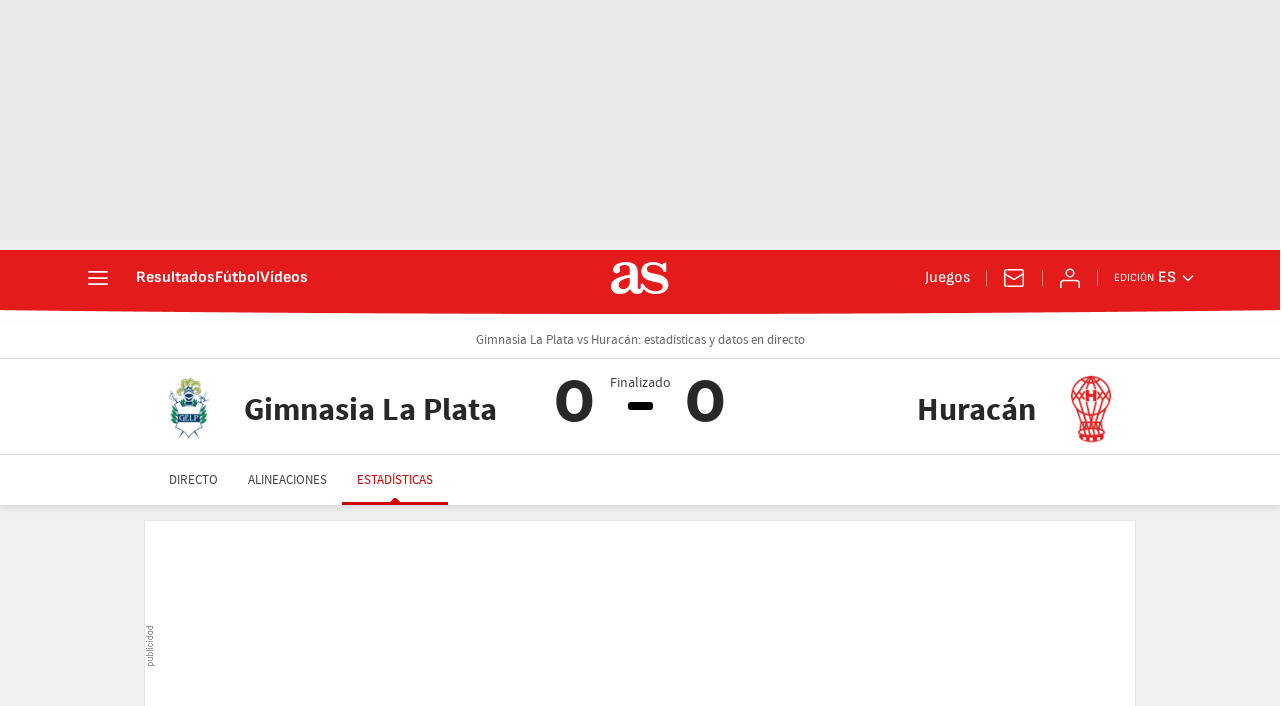

--- FILE ---
content_type: application/javascript; charset=utf-8
request_url: https://secure.widget.cloud.opta.net/v3/chunks/dayjslocale_es-js.js
body_size: 493
content:
(window.webpackChunkOptaWidgetsV3=window.webpackChunkOptaWidgetsV3||[]).push([["chunks/dayjslocale_es-js"],{"./node_modules/dayjs/locale/es.js":function(e,s,o){e.exports=function(e){"use strict";function s(e){return e&&"object"==typeof e&&"default"in e?e:{default:e}}var o=s(e),_={name:"es",monthsShort:"ene_feb_mar_abr_may_jun_jul_ago_sep_oct_nov_dic".split("_"),weekdays:"domingo_lunes_martes_miércoles_jueves_viernes_sábado".split("_"),weekdaysShort:"dom._lun._mar._mié._jue._vie._sáb.".split("_"),weekdaysMin:"do_lu_ma_mi_ju_vi_sá".split("_"),months:"enero_febrero_marzo_abril_mayo_junio_julio_agosto_septiembre_octubre_noviembre_diciembre".split("_"),weekStart:1,formats:{LT:"H:mm",LTS:"H:mm:ss",L:"DD/MM/YYYY",LL:"D [de] MMMM [de] YYYY",LLL:"D [de] MMMM [de] YYYY H:mm",LLLL:"dddd, D [de] MMMM [de] YYYY H:mm"},relativeTime:{future:"en %s",past:"hace %s",s:"unos segundos",m:"un minuto",mm:"%d minutos",h:"una hora",hh:"%d horas",d:"un día",dd:"%d días",M:"un mes",MM:"%d meses",y:"un año",yy:"%d años"},ordinal:function(e){return e+"º"}};return o.default.locale(_,null,!0),_}(o("./node_modules/dayjs/dayjs.min.js"))}}]);
//# sourceURL=https://secure.widget.cloud.opta.net/v3/chunks/dayjslocale_es-js.js
//# sourceMappingURL=https://secure.widget.cloud.opta.net/v3/sourcemap/chunks/dayjslocale_es-js.js.map

--- FILE ---
content_type: application/x-javascript;charset=utf-8
request_url: https://smetrics.as.com/id?d_visid_ver=5.5.0&d_fieldgroup=A&mcorgid=2387401053DB208C0A490D4C%40AdobeOrg&mid=92170866756516939692550468941468946798&ts=1769004807947
body_size: -36
content:
{"mid":"92170866756516939692550468941468946798"}